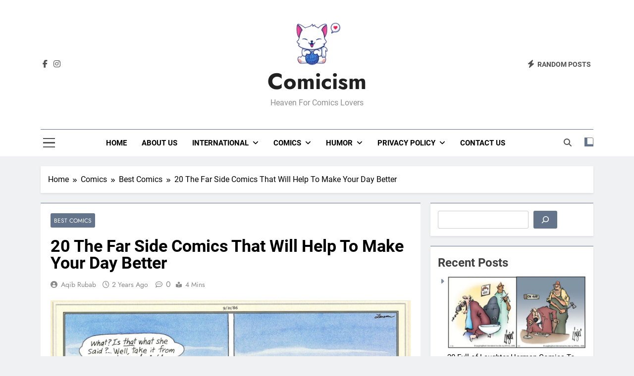

--- FILE ---
content_type: text/html; charset=utf-8
request_url: https://www.google.com/recaptcha/api2/aframe
body_size: 268
content:
<!DOCTYPE HTML><html><head><meta http-equiv="content-type" content="text/html; charset=UTF-8"></head><body><script nonce="n3iUHMnqHxA57-jba04XJg">/** Anti-fraud and anti-abuse applications only. See google.com/recaptcha */ try{var clients={'sodar':'https://pagead2.googlesyndication.com/pagead/sodar?'};window.addEventListener("message",function(a){try{if(a.source===window.parent){var b=JSON.parse(a.data);var c=clients[b['id']];if(c){var d=document.createElement('img');d.src=c+b['params']+'&rc='+(localStorage.getItem("rc::a")?sessionStorage.getItem("rc::b"):"");window.document.body.appendChild(d);sessionStorage.setItem("rc::e",parseInt(sessionStorage.getItem("rc::e")||0)+1);localStorage.setItem("rc::h",'1768249204227');}}}catch(b){}});window.parent.postMessage("_grecaptcha_ready", "*");}catch(b){}</script></body></html>